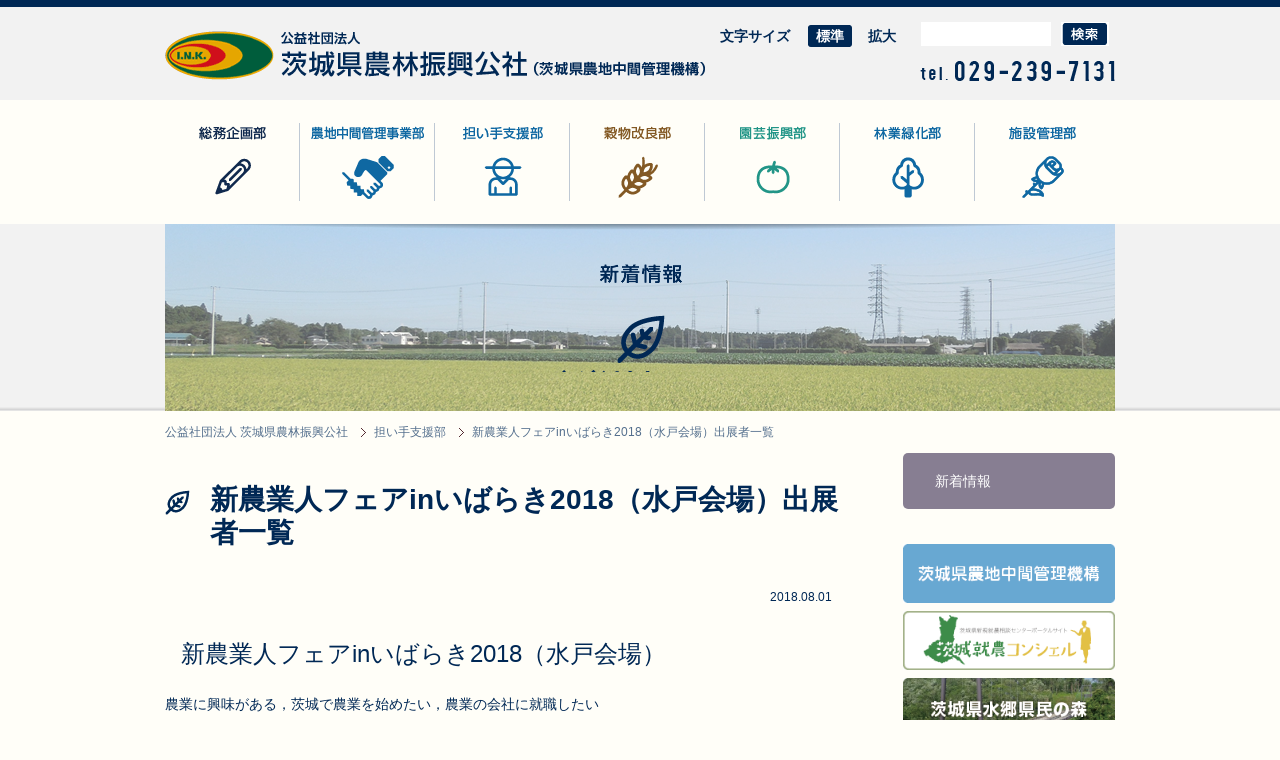

--- FILE ---
content_type: text/html; charset=UTF-8
request_url: https://www.ibanourin.or.jp/2018/08/01/%E6%96%B0%E8%BE%B2%E6%A5%AD%E4%BA%BA%E3%83%95%E3%82%A7%E3%82%A2in%E3%81%84%E3%81%B0%E3%82%89%E3%81%8D2018%EF%BC%88%E6%B0%B4%E6%88%B8%E4%BC%9A%E5%A0%B4%EF%BC%89%E5%87%BA%E5%B1%95%E8%80%85%E4%B8%80/
body_size: 40876
content:
<!DOCTYPE HTML>
<html>
<head>
<meta charset="UTF-8">
<meta name="viewport" content="target-densitydpi=device-dpi, width=1024, maximum-scale=1.0, user-scalable=yes">
<title>新農業人フェアinいばらき2018（水戸会場）出展者一覧 | 　公益社団法人 茨城県農林振興公社</title>
<meta name="keywords" content="公益社団法人茨城県農林振興公社">
<meta name="description" content="茨城県農林振興公社は、農林業の基盤づくりと農家の経営安定を一層進めるためにつくられた公益団体です。">
<!--[if lt IE 9]>
<script src="https://html5shiv.googlecode.com/svn/trunk/html5.js"></script>
<script src="https://css3-mediaqueries-js.googlecode.com/svn/trunk/css3-mediaqueries.js"></script>
<![endif]-->

<link href="https://www.ibanourin.or.jp/cms/wp-content/themes/nourin/css/reset5.css" rel="stylesheet" type="text/css" media="all">
<link href="https://www.ibanourin.or.jp/cms/wp-content/themes/nourin/css/normalize.css" rel="stylesheet" type="text/css" media="all">
<link href="https://www.ibanourin.or.jp/cms/wp-content/themes/nourin/css/common.css" rel="stylesheet" type="text/css" media="all">
<link rel="stylesheet" type="text/css" href="https://www.ibanourin.or.jp/cms/wp-content/themes/nourin/style.css?v=1603" />
<link href="https://www.ibanourin.or.jp/cms/wp-content/themes/nourin/css/print.css" rel="stylesheet" type="text/css" media="print">

<meta name='robots' content='max-image-preview:large' />
<link rel='dns-prefetch' href='//www.ibanourin.or.jp' />
<link rel="alternate" title="oEmbed (JSON)" type="application/json+oembed" href="https://www.ibanourin.or.jp/wp-json/oembed/1.0/embed?url=https%3A%2F%2Fwww.ibanourin.or.jp%2F2018%2F08%2F01%2F%25e6%2596%25b0%25e8%25be%25b2%25e6%25a5%25ad%25e4%25ba%25ba%25e3%2583%2595%25e3%2582%25a7%25e3%2582%25a2in%25e3%2581%2584%25e3%2581%25b0%25e3%2582%2589%25e3%2581%258d2018%25ef%25bc%2588%25e6%25b0%25b4%25e6%2588%25b8%25e4%25bc%259a%25e5%25a0%25b4%25ef%25bc%2589%25e5%2587%25ba%25e5%25b1%2595%25e8%2580%2585%25e4%25b8%2580%2F" />
<link rel="alternate" title="oEmbed (XML)" type="text/xml+oembed" href="https://www.ibanourin.or.jp/wp-json/oembed/1.0/embed?url=https%3A%2F%2Fwww.ibanourin.or.jp%2F2018%2F08%2F01%2F%25e6%2596%25b0%25e8%25be%25b2%25e6%25a5%25ad%25e4%25ba%25ba%25e3%2583%2595%25e3%2582%25a7%25e3%2582%25a2in%25e3%2581%2584%25e3%2581%25b0%25e3%2582%2589%25e3%2581%258d2018%25ef%25bc%2588%25e6%25b0%25b4%25e6%2588%25b8%25e4%25bc%259a%25e5%25a0%25b4%25ef%25bc%2589%25e5%2587%25ba%25e5%25b1%2595%25e8%2580%2585%25e4%25b8%2580%2F&#038;format=xml" />
<style id='wp-img-auto-sizes-contain-inline-css' type='text/css'>
img:is([sizes=auto i],[sizes^="auto," i]){contain-intrinsic-size:3000px 1500px}
/*# sourceURL=wp-img-auto-sizes-contain-inline-css */
</style>
<style id='wp-emoji-styles-inline-css' type='text/css'>

	img.wp-smiley, img.emoji {
		display: inline !important;
		border: none !important;
		box-shadow: none !important;
		height: 1em !important;
		width: 1em !important;
		margin: 0 0.07em !important;
		vertical-align: -0.1em !important;
		background: none !important;
		padding: 0 !important;
	}
/*# sourceURL=wp-emoji-styles-inline-css */
</style>
<style id='wp-block-library-inline-css' type='text/css'>
:root{--wp-block-synced-color:#7a00df;--wp-block-synced-color--rgb:122,0,223;--wp-bound-block-color:var(--wp-block-synced-color);--wp-editor-canvas-background:#ddd;--wp-admin-theme-color:#007cba;--wp-admin-theme-color--rgb:0,124,186;--wp-admin-theme-color-darker-10:#006ba1;--wp-admin-theme-color-darker-10--rgb:0,107,160.5;--wp-admin-theme-color-darker-20:#005a87;--wp-admin-theme-color-darker-20--rgb:0,90,135;--wp-admin-border-width-focus:2px}@media (min-resolution:192dpi){:root{--wp-admin-border-width-focus:1.5px}}.wp-element-button{cursor:pointer}:root .has-very-light-gray-background-color{background-color:#eee}:root .has-very-dark-gray-background-color{background-color:#313131}:root .has-very-light-gray-color{color:#eee}:root .has-very-dark-gray-color{color:#313131}:root .has-vivid-green-cyan-to-vivid-cyan-blue-gradient-background{background:linear-gradient(135deg,#00d084,#0693e3)}:root .has-purple-crush-gradient-background{background:linear-gradient(135deg,#34e2e4,#4721fb 50%,#ab1dfe)}:root .has-hazy-dawn-gradient-background{background:linear-gradient(135deg,#faaca8,#dad0ec)}:root .has-subdued-olive-gradient-background{background:linear-gradient(135deg,#fafae1,#67a671)}:root .has-atomic-cream-gradient-background{background:linear-gradient(135deg,#fdd79a,#004a59)}:root .has-nightshade-gradient-background{background:linear-gradient(135deg,#330968,#31cdcf)}:root .has-midnight-gradient-background{background:linear-gradient(135deg,#020381,#2874fc)}:root{--wp--preset--font-size--normal:16px;--wp--preset--font-size--huge:42px}.has-regular-font-size{font-size:1em}.has-larger-font-size{font-size:2.625em}.has-normal-font-size{font-size:var(--wp--preset--font-size--normal)}.has-huge-font-size{font-size:var(--wp--preset--font-size--huge)}.has-text-align-center{text-align:center}.has-text-align-left{text-align:left}.has-text-align-right{text-align:right}.has-fit-text{white-space:nowrap!important}#end-resizable-editor-section{display:none}.aligncenter{clear:both}.items-justified-left{justify-content:flex-start}.items-justified-center{justify-content:center}.items-justified-right{justify-content:flex-end}.items-justified-space-between{justify-content:space-between}.screen-reader-text{border:0;clip-path:inset(50%);height:1px;margin:-1px;overflow:hidden;padding:0;position:absolute;width:1px;word-wrap:normal!important}.screen-reader-text:focus{background-color:#ddd;clip-path:none;color:#444;display:block;font-size:1em;height:auto;left:5px;line-height:normal;padding:15px 23px 14px;text-decoration:none;top:5px;width:auto;z-index:100000}html :where(.has-border-color){border-style:solid}html :where([style*=border-top-color]){border-top-style:solid}html :where([style*=border-right-color]){border-right-style:solid}html :where([style*=border-bottom-color]){border-bottom-style:solid}html :where([style*=border-left-color]){border-left-style:solid}html :where([style*=border-width]){border-style:solid}html :where([style*=border-top-width]){border-top-style:solid}html :where([style*=border-right-width]){border-right-style:solid}html :where([style*=border-bottom-width]){border-bottom-style:solid}html :where([style*=border-left-width]){border-left-style:solid}html :where(img[class*=wp-image-]){height:auto;max-width:100%}:where(figure){margin:0 0 1em}html :where(.is-position-sticky){--wp-admin--admin-bar--position-offset:var(--wp-admin--admin-bar--height,0px)}@media screen and (max-width:600px){html :where(.is-position-sticky){--wp-admin--admin-bar--position-offset:0px}}

/*# sourceURL=wp-block-library-inline-css */
</style><style id='global-styles-inline-css' type='text/css'>
:root{--wp--preset--aspect-ratio--square: 1;--wp--preset--aspect-ratio--4-3: 4/3;--wp--preset--aspect-ratio--3-4: 3/4;--wp--preset--aspect-ratio--3-2: 3/2;--wp--preset--aspect-ratio--2-3: 2/3;--wp--preset--aspect-ratio--16-9: 16/9;--wp--preset--aspect-ratio--9-16: 9/16;--wp--preset--color--black: #000000;--wp--preset--color--cyan-bluish-gray: #abb8c3;--wp--preset--color--white: #ffffff;--wp--preset--color--pale-pink: #f78da7;--wp--preset--color--vivid-red: #cf2e2e;--wp--preset--color--luminous-vivid-orange: #ff6900;--wp--preset--color--luminous-vivid-amber: #fcb900;--wp--preset--color--light-green-cyan: #7bdcb5;--wp--preset--color--vivid-green-cyan: #00d084;--wp--preset--color--pale-cyan-blue: #8ed1fc;--wp--preset--color--vivid-cyan-blue: #0693e3;--wp--preset--color--vivid-purple: #9b51e0;--wp--preset--gradient--vivid-cyan-blue-to-vivid-purple: linear-gradient(135deg,rgb(6,147,227) 0%,rgb(155,81,224) 100%);--wp--preset--gradient--light-green-cyan-to-vivid-green-cyan: linear-gradient(135deg,rgb(122,220,180) 0%,rgb(0,208,130) 100%);--wp--preset--gradient--luminous-vivid-amber-to-luminous-vivid-orange: linear-gradient(135deg,rgb(252,185,0) 0%,rgb(255,105,0) 100%);--wp--preset--gradient--luminous-vivid-orange-to-vivid-red: linear-gradient(135deg,rgb(255,105,0) 0%,rgb(207,46,46) 100%);--wp--preset--gradient--very-light-gray-to-cyan-bluish-gray: linear-gradient(135deg,rgb(238,238,238) 0%,rgb(169,184,195) 100%);--wp--preset--gradient--cool-to-warm-spectrum: linear-gradient(135deg,rgb(74,234,220) 0%,rgb(151,120,209) 20%,rgb(207,42,186) 40%,rgb(238,44,130) 60%,rgb(251,105,98) 80%,rgb(254,248,76) 100%);--wp--preset--gradient--blush-light-purple: linear-gradient(135deg,rgb(255,206,236) 0%,rgb(152,150,240) 100%);--wp--preset--gradient--blush-bordeaux: linear-gradient(135deg,rgb(254,205,165) 0%,rgb(254,45,45) 50%,rgb(107,0,62) 100%);--wp--preset--gradient--luminous-dusk: linear-gradient(135deg,rgb(255,203,112) 0%,rgb(199,81,192) 50%,rgb(65,88,208) 100%);--wp--preset--gradient--pale-ocean: linear-gradient(135deg,rgb(255,245,203) 0%,rgb(182,227,212) 50%,rgb(51,167,181) 100%);--wp--preset--gradient--electric-grass: linear-gradient(135deg,rgb(202,248,128) 0%,rgb(113,206,126) 100%);--wp--preset--gradient--midnight: linear-gradient(135deg,rgb(2,3,129) 0%,rgb(40,116,252) 100%);--wp--preset--font-size--small: 13px;--wp--preset--font-size--medium: 20px;--wp--preset--font-size--large: 36px;--wp--preset--font-size--x-large: 42px;--wp--preset--spacing--20: 0.44rem;--wp--preset--spacing--30: 0.67rem;--wp--preset--spacing--40: 1rem;--wp--preset--spacing--50: 1.5rem;--wp--preset--spacing--60: 2.25rem;--wp--preset--spacing--70: 3.38rem;--wp--preset--spacing--80: 5.06rem;--wp--preset--shadow--natural: 6px 6px 9px rgba(0, 0, 0, 0.2);--wp--preset--shadow--deep: 12px 12px 50px rgba(0, 0, 0, 0.4);--wp--preset--shadow--sharp: 6px 6px 0px rgba(0, 0, 0, 0.2);--wp--preset--shadow--outlined: 6px 6px 0px -3px rgb(255, 255, 255), 6px 6px rgb(0, 0, 0);--wp--preset--shadow--crisp: 6px 6px 0px rgb(0, 0, 0);}:where(.is-layout-flex){gap: 0.5em;}:where(.is-layout-grid){gap: 0.5em;}body .is-layout-flex{display: flex;}.is-layout-flex{flex-wrap: wrap;align-items: center;}.is-layout-flex > :is(*, div){margin: 0;}body .is-layout-grid{display: grid;}.is-layout-grid > :is(*, div){margin: 0;}:where(.wp-block-columns.is-layout-flex){gap: 2em;}:where(.wp-block-columns.is-layout-grid){gap: 2em;}:where(.wp-block-post-template.is-layout-flex){gap: 1.25em;}:where(.wp-block-post-template.is-layout-grid){gap: 1.25em;}.has-black-color{color: var(--wp--preset--color--black) !important;}.has-cyan-bluish-gray-color{color: var(--wp--preset--color--cyan-bluish-gray) !important;}.has-white-color{color: var(--wp--preset--color--white) !important;}.has-pale-pink-color{color: var(--wp--preset--color--pale-pink) !important;}.has-vivid-red-color{color: var(--wp--preset--color--vivid-red) !important;}.has-luminous-vivid-orange-color{color: var(--wp--preset--color--luminous-vivid-orange) !important;}.has-luminous-vivid-amber-color{color: var(--wp--preset--color--luminous-vivid-amber) !important;}.has-light-green-cyan-color{color: var(--wp--preset--color--light-green-cyan) !important;}.has-vivid-green-cyan-color{color: var(--wp--preset--color--vivid-green-cyan) !important;}.has-pale-cyan-blue-color{color: var(--wp--preset--color--pale-cyan-blue) !important;}.has-vivid-cyan-blue-color{color: var(--wp--preset--color--vivid-cyan-blue) !important;}.has-vivid-purple-color{color: var(--wp--preset--color--vivid-purple) !important;}.has-black-background-color{background-color: var(--wp--preset--color--black) !important;}.has-cyan-bluish-gray-background-color{background-color: var(--wp--preset--color--cyan-bluish-gray) !important;}.has-white-background-color{background-color: var(--wp--preset--color--white) !important;}.has-pale-pink-background-color{background-color: var(--wp--preset--color--pale-pink) !important;}.has-vivid-red-background-color{background-color: var(--wp--preset--color--vivid-red) !important;}.has-luminous-vivid-orange-background-color{background-color: var(--wp--preset--color--luminous-vivid-orange) !important;}.has-luminous-vivid-amber-background-color{background-color: var(--wp--preset--color--luminous-vivid-amber) !important;}.has-light-green-cyan-background-color{background-color: var(--wp--preset--color--light-green-cyan) !important;}.has-vivid-green-cyan-background-color{background-color: var(--wp--preset--color--vivid-green-cyan) !important;}.has-pale-cyan-blue-background-color{background-color: var(--wp--preset--color--pale-cyan-blue) !important;}.has-vivid-cyan-blue-background-color{background-color: var(--wp--preset--color--vivid-cyan-blue) !important;}.has-vivid-purple-background-color{background-color: var(--wp--preset--color--vivid-purple) !important;}.has-black-border-color{border-color: var(--wp--preset--color--black) !important;}.has-cyan-bluish-gray-border-color{border-color: var(--wp--preset--color--cyan-bluish-gray) !important;}.has-white-border-color{border-color: var(--wp--preset--color--white) !important;}.has-pale-pink-border-color{border-color: var(--wp--preset--color--pale-pink) !important;}.has-vivid-red-border-color{border-color: var(--wp--preset--color--vivid-red) !important;}.has-luminous-vivid-orange-border-color{border-color: var(--wp--preset--color--luminous-vivid-orange) !important;}.has-luminous-vivid-amber-border-color{border-color: var(--wp--preset--color--luminous-vivid-amber) !important;}.has-light-green-cyan-border-color{border-color: var(--wp--preset--color--light-green-cyan) !important;}.has-vivid-green-cyan-border-color{border-color: var(--wp--preset--color--vivid-green-cyan) !important;}.has-pale-cyan-blue-border-color{border-color: var(--wp--preset--color--pale-cyan-blue) !important;}.has-vivid-cyan-blue-border-color{border-color: var(--wp--preset--color--vivid-cyan-blue) !important;}.has-vivid-purple-border-color{border-color: var(--wp--preset--color--vivid-purple) !important;}.has-vivid-cyan-blue-to-vivid-purple-gradient-background{background: var(--wp--preset--gradient--vivid-cyan-blue-to-vivid-purple) !important;}.has-light-green-cyan-to-vivid-green-cyan-gradient-background{background: var(--wp--preset--gradient--light-green-cyan-to-vivid-green-cyan) !important;}.has-luminous-vivid-amber-to-luminous-vivid-orange-gradient-background{background: var(--wp--preset--gradient--luminous-vivid-amber-to-luminous-vivid-orange) !important;}.has-luminous-vivid-orange-to-vivid-red-gradient-background{background: var(--wp--preset--gradient--luminous-vivid-orange-to-vivid-red) !important;}.has-very-light-gray-to-cyan-bluish-gray-gradient-background{background: var(--wp--preset--gradient--very-light-gray-to-cyan-bluish-gray) !important;}.has-cool-to-warm-spectrum-gradient-background{background: var(--wp--preset--gradient--cool-to-warm-spectrum) !important;}.has-blush-light-purple-gradient-background{background: var(--wp--preset--gradient--blush-light-purple) !important;}.has-blush-bordeaux-gradient-background{background: var(--wp--preset--gradient--blush-bordeaux) !important;}.has-luminous-dusk-gradient-background{background: var(--wp--preset--gradient--luminous-dusk) !important;}.has-pale-ocean-gradient-background{background: var(--wp--preset--gradient--pale-ocean) !important;}.has-electric-grass-gradient-background{background: var(--wp--preset--gradient--electric-grass) !important;}.has-midnight-gradient-background{background: var(--wp--preset--gradient--midnight) !important;}.has-small-font-size{font-size: var(--wp--preset--font-size--small) !important;}.has-medium-font-size{font-size: var(--wp--preset--font-size--medium) !important;}.has-large-font-size{font-size: var(--wp--preset--font-size--large) !important;}.has-x-large-font-size{font-size: var(--wp--preset--font-size--x-large) !important;}
/*# sourceURL=global-styles-inline-css */
</style>

<style id='classic-theme-styles-inline-css' type='text/css'>
/*! This file is auto-generated */
.wp-block-button__link{color:#fff;background-color:#32373c;border-radius:9999px;box-shadow:none;text-decoration:none;padding:calc(.667em + 2px) calc(1.333em + 2px);font-size:1.125em}.wp-block-file__button{background:#32373c;color:#fff;text-decoration:none}
/*# sourceURL=/wp-includes/css/classic-themes.min.css */
</style>
<link rel='stylesheet' id='contact-form-7-css' href='https://www.ibanourin.or.jp/cms/wp-content/plugins/contact-form-7/includes/css/styles.css?ver=6.1.4' type='text/css' media='all' />
<link rel='stylesheet' id='fancybox-css' href='https://www.ibanourin.or.jp/cms/wp-content/plugins/easy-fancybox/fancybox/1.5.4/jquery.fancybox.min.css?ver=6.9' type='text/css' media='screen' />
<style id='fancybox-inline-css' type='text/css'>
#fancybox-content{border-color:#ffffff;}#fancybox-title,#fancybox-title-float-main{color:#fff}
/*# sourceURL=fancybox-inline-css */
</style>
<link rel='stylesheet' id='wp-pagenavi-css' href='https://www.ibanourin.or.jp/cms/wp-content/plugins/wp-pagenavi/pagenavi-css.css?ver=2.70' type='text/css' media='all' />
<script type="text/javascript" src="https://www.ibanourin.or.jp/cms/wp-includes/js/jquery/jquery.min.js?ver=3.7.1" id="jquery-core-js"></script>
<script type="text/javascript" src="https://www.ibanourin.or.jp/cms/wp-includes/js/jquery/jquery-migrate.min.js?ver=3.4.1" id="jquery-migrate-js"></script>
<link rel="https://api.w.org/" href="https://www.ibanourin.or.jp/wp-json/" /><link rel="alternate" title="JSON" type="application/json" href="https://www.ibanourin.or.jp/wp-json/wp/v2/posts/4604" /><link rel="canonical" href="https://www.ibanourin.or.jp/2018/08/01/%e6%96%b0%e8%be%b2%e6%a5%ad%e4%ba%ba%e3%83%95%e3%82%a7%e3%82%a2in%e3%81%84%e3%81%b0%e3%82%89%e3%81%8d2018%ef%bc%88%e6%b0%b4%e6%88%b8%e4%bc%9a%e5%a0%b4%ef%bc%89%e5%87%ba%e5%b1%95%e8%80%85%e4%b8%80/" />
<link rel='shortlink' href='https://www.ibanourin.or.jp/?p=4604' />
<!-- Global site tag (gtag.js) - Google Analytics -->
<script async src="https://www.googletagmanager.com/gtag/js?id=G-M8GH9HFJ01"></script>
<script>
  window.dataLayer = window.dataLayer || [];
  function gtag(){dataLayer.push(arguments);}
  gtag('js', new Date());

  gtag('config', 'G-M8GH9HFJ01');
  gtag('config', 'UA-76789937-1');
</script><meta name="google-site-verification" content="TD8G-wE269ejaUIqYRDOzTBrVszlAye-5EkSYyTaIt8" />

<script type="text/javascript" src="https://www.ibanourin.or.jp/cms/wp-content/themes/nourin/js/scrolltopcontrol.js"></script>
<script type="text/javascript" src="https://www.ibanourin.or.jp/cms/wp-content/themes/nourin/js/jquery.textresizer.js"></script>
<script type="text/javascript" src="https://www.ibanourin.or.jp/cms/wp-content/themes/nourin/js/textresizer_ini.js"></script>
<script type="text/javascript" src="https://www.ibanourin.or.jp/cms/wp-content/themes/nourin/js/jquery.cookie.js"></script>


</head>

<body id="backg-body" class="post">
<div id="container">
<header>
<div id="header">
   	  <div id="header-inner">
        	<div id="head-logo"><a href="https://www.ibanourin.or.jp">公益社団法人 茨城県農林振興公社</a></div>
        	<div id="head-tools">
             <div id="head-tools-up">
                    <div id="mojisize">
                          <ul class="textresizer">
                            <li class="mojititle">文字サイズ</li>
                            <li class="medium"><a href="#" class="normal">標準</a></li>
                            <li class="large"><a href="#" class="large">拡大</a></li>
                          </ul>
                    </div>
                    <div id="search_box">
                        <div id="cse-search-form" style="width: 194px;"><form method="get" action="https://www.ibanourin.or.jp/" class="search-form" style="width:194px; padding:0px;">
<input type="text" name="s" id="s" value="" /><input type="image" src="https://www.ibanourin.or.jp/cms/wp-content/themes/nourin/images/btn_serch.gif"  alt="検索ボタン" style="width:48px; margin:0px; padding:0px;" />
</form></div>
                    </div>
                </div><!-- end #head-tools-up -->
              <div id="head-tools-bottom">
                  <div id="contact_tel"><img src="https://www.ibanourin.or.jp/cms/wp-content/themes/nourin/images/header_tel.png" alt="TEL:0299-83-3015" width="195" height="20"></div>
				</div><!-- end #head-tools-bottom -->
    		</div><!-- end #head-tools -->

      </div><!-- end #header-top-inner -->
    </div><!-- end #header-->
<div id="gnavi_wrapper">
    <div id="gnavi">
      <nav>
        <ul>
  <li class="gnavi001"><a href="https://www.ibanourin.or.jp/soumu/">総務企画部</a></li>
  <li class="gnavi002"><a href="https://www.ibanourin.or.jp/kanri/">農地中間管理事業部</a></li>
  <li class="gnavi003"><a href="https://www.ibanourin.or.jp/ninaite/">担い手支援部</a></li>
  <li class="gnavi004"><a href="https://www.ibanourin.or.jp/kokumotsu/">穀物改良部</a></li>
  <li class="gnavi005"><a href="https://www.ibanourin.or.jp/engei/">園芸振興部</a></li>
  <li class="gnavi006"><a href="https://www.ibanourin.or.jp/shinrin/">林業緑化部</a></li>
  <li class="gnavi007"><a href="https://www.ibanourin.or.jp/shisetsu/">施設管理部</a></li>
        </ul>
      </nav>
      <div id="gnavi_bottom"><img src="https://www.ibanourin.or.jp/cms/wp-content/themes/nourin/images/header_back_bottom02.png" width="1200" height="7"></div>
    </div><!-- end #gnavi -->
</div><!-- end #gnavi_wrapper -->
</header>

<div id="page_header">
<div id="page_header_bgcolor">  
    <h1 id="title-img">新着情報</h1>
</div>
</div>
<div id="contents-wrapper">

<div id="contents-container">
<div id="breadcrumbs"><span property="itemListElement" typeof="ListItem"><a property="item" typeof="WebPage" title="公益社団法人 茨城県農林振興公社へ移動" href="https://www.ibanourin.or.jp" class="home"><span property="name">公益社団法人 茨城県農林振興公社</span></a><meta property="position" content="1"></span><span property="itemListElement" typeof="ListItem"><a property="item" typeof="WebPage" title="担い手支援部のカテゴリーアーカイブへ移動" href="https://www.ibanourin.or.jp/category/ninaite/" class="taxonomy category"><span property="name">担い手支援部</span></a><meta property="position" content="2"></span><span property="itemListElement" typeof="ListItem"><span property="name">新農業人フェアinいばらき2018（水戸会場）出展者一覧</span><meta property="position" content="3"></span></div>
    <div id="main-contents-container">
  
        <article>
            <div id="main-contents">
            <header>
                <h2 class="pagetitle">新農業人フェアinいばらき2018（水戸会場）出展者一覧</h2>
                <p class="date">2018.08.01</p>
            </header>
		<p><span style="font-size: 18pt;">新農業人フェアinいばらき2018（水戸会場）</span></p>
<div>農業に興味がある，茨城で農業を始めたい，農業の会社に就職したい</div>
<div>様々なご相談にお答えします！</div>
<div>日時：平成３０年８月４日（土）</div>
<div>　　　〇セミナー　１２：００～１３：００（要予約）</div>
<div>　　　〇相談会　　１３：００～１６：００</div>
<div>会場：水戸駅ビルエクセル６階　エクセルホール</div>
<div>　　　（茨城県水戸市宮町１－１－１）</div>
<div>&nbsp;</div>
<div>就農相談会出展者一覧→<a href="https://www.ibanourin.or.jp/cms/wp-content/uploads/2018/07/7c384b2f3c44e54eb94f72c019c0ff21-1.pdf">こちらから</a></div>
<div>出展者情報集→<a href="https://www.ibanourin.or.jp/cms/wp-content/uploads/2018/07/e77a69f682c557b5c7e63429d7cdee86.pdf">こちらから</a></div>

        </div><!-- end #main-contents -->
        </article>
        
                <div id="menu_box">
        <span class="fleft">« <a href="https://www.ibanourin.or.jp/2018/07/31/%e3%80%8c%e9%9b%87%e7%94%a8%e5%b0%b1%e8%be%b2%e3%83%9e%e3%83%83%e3%83%81%e3%83%b3%e3%82%b0%e4%bc%9ain%e7%9c%8c%e8%a5%bf%e3%80%8d%e3%82%92%e9%96%8b%e5%82%ac%e3%81%97%e3%81%be%ef%bd%9e%e3%81%99%ef%bc%81/" rel="prev">前の記事へ</a></span>
        <span class="fright"><a href="https://www.ibanourin.or.jp/2018/08/06/9-22%e5%9c%9f%ef%bc%89%e8%be%b2%e6%a5%ad%e8%a6%8b%e5%ad%a6%ef%bc%86%e5%b0%b1%e8%be%b2%e7%9b%b8%e8%ab%87%e4%bc%9ain%e7%9c%8c%e5%a4%ae%ef%bc%88%e7%9c%8c%e5%a4%ae%ef%bc%89/" rel="next">次の記事へ</a> »</span>
		</div>
    </div><!-- end #main-contents-container -->

<div id="sidebar">		
		<div id="news_sidebar">
        <nav>
		<ul>
                
<li class="title"><a href="https://www.ibanourin.or.jp/category/ninaite/">新着情報</a></li>
        </ul>
        </nav>     
        </div>        
            <ul id="banners">
		<li><div style="display:none;">茨城県農地中間管理機構</div><a href="https://www.ibanourin.or.jp/kanri/about/" target="_self" class="widget_sp_image-image-link" title="茨城県農地中間管理機構"><img width="266" height="74" alt="茨城県農地中間管理機構" class="attachment-full" style="max-width: 100%;" srcset="https://www.ibanourin.or.jp/cms/wp-content/uploads/2016/03/banner01.png 266w, https://www.ibanourin.or.jp/cms/wp-content/uploads/2016/03/banner01-200x56.png 200w" sizes="(max-width: 266px) 100vw, 266px" src="https://www.ibanourin.or.jp/cms/wp-content/uploads/2016/03/banner01.png" /></a></li><li><div style="display:none;">茨城県新規就農相談センターポータルサイト　茨城就農コンシェル</div><a href="https://www.ibanourin.or.jp/concier/" target="_blank" class="widget_sp_image-image-link" title="茨城県新規就農相談センターポータルサイト　茨城就農コンシェル"><img width="266" height="74" alt="茨城県新規就農相談センターポータルサイト　茨城就農コンシェル" class="attachment-full" style="max-width: 100%;" srcset="https://www.ibanourin.or.jp/cms/wp-content/uploads/2017/03/banner_concier.png 266w, https://www.ibanourin.or.jp/cms/wp-content/uploads/2017/03/banner_concier-200x56.png 200w" sizes="(max-width: 266px) 100vw, 266px" src="https://www.ibanourin.or.jp/cms/wp-content/uploads/2017/03/banner_concier.png" /></a></li><li><div style="display:none;">茨城県水郷県民の森</div><a href="http://www.ibaraki-suigou.jp/" target="_blank" class="widget_sp_image-image-link" title="茨城県水郷県民の森"><img width="266" height="74" alt="茨城県水郷県民の森" class="attachment-full" style="max-width: 100%;" srcset="https://www.ibanourin.or.jp/cms/wp-content/uploads/2016/03/banner06.png 266w, https://www.ibanourin.or.jp/cms/wp-content/uploads/2016/03/banner06-200x56.png 200w" sizes="(max-width: 266px) 100vw, 266px" src="https://www.ibanourin.or.jp/cms/wp-content/uploads/2016/03/banner06.png" /></a></li>    </ul>   
</div><!-- end #sidebar -->

</div><!-- end contents-container -->
</div><!-- end #contents-wrapper -->
<footer id="footer">
<div id="footer-backg">
<div id="footer-container">
	<nav id="footer_nav">
<div class="ft-col01">
	<div class="inner_ft_box">
	<h5><a href="https://www.ibanourin.or.jp/soumu/">総務企画部</a></h5>
		<ul><li><a href="https://www.ibanourin.or.jp/soumu/about/">概要、組織体制、沿革、情報公開</a></li>
			<li><a href="https://www.ibanourin.or.jp/link/">リンク集</a></li>
			<li class="last"><a href="https://www.ibanourin.or.jp/soumu/access/">アクセス、お問い合わせ</a></li>
		</ul>
	</div><!--end div.inner_ft_box-->
    <div class="inner_ft_box">
	<h5><a href="https://www.ibanourin.or.jp/engei/">園芸振興部</a></h5>
		<ul><li><a href="https://www.ibanourin.or.jp/engei/gaiyou/">事業概要</a></li>
			<li><a href="https://www.ibanourin.or.jp/engei/kyougikai/">品目別振興対策協議会のご紹介</a></li>
		</ul>
    </div><!--end div.inner_ft_box-->
</div><!--end div.ft-col01-->

<div class="ft-col02">
<div class="inner_ft_box">
	<h5><a href="https://www.ibanourin.or.jp/kanri/">農地中間管理事業部</a></h5>
		<ul><li><a href="https://www.ibanourin.or.jp/kanri/about/">事業の仕組み</a></li>
        	<li><a href="https://www.ibanourin.or.jp/kanri/kashitai_karitai/">農地を貸したい、借りたい</a></li>
        	<li><a href="https://www.ibanourin.or.jp/kanri/uritai_kaitai/">農地を売りたい、買いたい</a></li>
			<li class="last"><a href="https://www.ibanourin.or.jp/kanri/contact_info/">各地域連絡先一覧</a></li>
		</ul>
</div><!--end div.inner_ft_box-->
<div class="inner_ft_box">
	<h5><a href="https://www.ibanourin.or.jp/shinrin/">林業緑化部</a></h5>
		<ul><li><a href="https://www.ibanourin.or.jp/shinrin/seibi/">森林整備支援・森林資源の調査</a></li>
			<li><a href="https://www.ibanourin.or.jp/shinrin/seibi/keikaku/">森林の利活用計画</a></li>
            <li><a href="https://www.ibanourin.or.jp/shinrin/seibi/rindou/">林道等の測量・設計</a></li>
			<li class="last"><a href="https://www.ibanourin.or.jp/shinrin/seibi/tyousa/">林地崩壊箇所の調査・測量・設計</a></li>
		</ul>
</div><!--end div.inner_ft_box-->
</div><!--end div.ft-col02-->

<div class="ft-col03">
<div class="inner_ft_box">
	<h5><a href="https://www.ibanourin.or.jp/ninaite/">担い手支援部</a></h5>
		<ul>
            <li><a href="https://www.ibanourin.or.jp/concier/" target="_blank">茨城県新規就農ポータルサイト<br>
              （茨城就農コンシェル）</a></li>
            <li><a href="https://www.ibanourin.or.jp/ninaite/kassei/">地域農業の活性化支援</a></li>
            <li><a href="https://www.ibanourin.or.jp/ninaite/rokuji/">6次産業化を進めたい！</a></li>
            <li class="last"><a href="https://www.ibanourin.or.jp/shisetsu/zousei/">農地造成、畜産振興</a></li>
		</ul>
</div><!--end div.inner_ft_box-->
<div class="inner_ft_box">
	<h5><a href="https://www.ibanourin.or.jp/shisetsu/">施設管理部</a></h5>
		<ul>
			
		</ul>
</div><!--end div.inner_ft_box-->
</div><!--end div.ft-col03-->

<div class="ft-col04">
<div class="inner_ft_box">
	<h5><a href="https://www.ibanourin.or.jp/kokumotsu/">穀物改良部</a></h5>
		<ul><!-- <li><a href="https://www.ibanourin.or.jp/kokumotsu/outline">事業概要</a></li> -->
        	<li><a href="https://www.ibanourin.or.jp/kokumotsu/syushi/">種子の生産</a></li>
			<li><a href="https://www.ibanourin.or.jp/kokumotsu/gensyu/">原種の生産</a></li>
			<li class="last"><a href="https://www.ibanourin.or.jp/kokumotsu/media/">生産振興と消費宣伝</a></li>
		</ul>
</div><!--end div.inner_ft_box-->       
</div><!--end div.ft-col04-->     </nav>   
            <div id="footer-bottom">
            <div id="footer-submenu"><p><a href="https://www.ibanourin.or.jp/soumu/access#contact/">お問い合わせ</a><a href="https://www.ibanourin.or.jp/soumu/access/">アクセス</a><a href="https://www.ibanourin.or.jp/link/">リンク</a><a href="https://www.ibanourin.or.jp/privacy/">プライバシーポリシー</a><a href="https://www.ibanourin.or.jp/sitemap/">サイトマップ</a></p></div>
            <div id="footer-address">
    <p><strong>公益社団法人 茨城県農林振興公社（茨城県農地中間管理機構）</strong><br>
〒311-4203 茨城県水戸市上国井町3118番地1　TEL：029-239-7131　FAX：029-239-7097</p></div>


</div><!--end #footer-bottom-->

    </div><!--end #footer-container-->
    
<!--end #footer-backg-->
<div id="footer-copyright"><p>Copyright (C) 2016 公益社団法人 茨城県農林振興公社. </p></div>
   </div>    
  </footer>

</div><!-- end #container -->

    
<script type="speculationrules">
{"prefetch":[{"source":"document","where":{"and":[{"href_matches":"/*"},{"not":{"href_matches":["/cms/wp-*.php","/cms/wp-admin/*","/cms/wp-content/uploads/*","/cms/wp-content/*","/cms/wp-content/plugins/*","/cms/wp-content/themes/nourin/*","/*\\?(.+)"]}},{"not":{"selector_matches":"a[rel~=\"nofollow\"]"}},{"not":{"selector_matches":".no-prefetch, .no-prefetch a"}}]},"eagerness":"conservative"}]}
</script>
<script type="text/javascript" src="https://www.ibanourin.or.jp/cms/wp-includes/js/dist/hooks.min.js?ver=dd5603f07f9220ed27f1" id="wp-hooks-js"></script>
<script type="text/javascript" src="https://www.ibanourin.or.jp/cms/wp-includes/js/dist/i18n.min.js?ver=c26c3dc7bed366793375" id="wp-i18n-js"></script>
<script type="text/javascript" id="wp-i18n-js-after">
/* <![CDATA[ */
wp.i18n.setLocaleData( { 'text direction\u0004ltr': [ 'ltr' ] } );
//# sourceURL=wp-i18n-js-after
/* ]]> */
</script>
<script type="text/javascript" src="https://www.ibanourin.or.jp/cms/wp-content/plugins/contact-form-7/includes/swv/js/index.js?ver=6.1.4" id="swv-js"></script>
<script type="text/javascript" id="contact-form-7-js-translations">
/* <![CDATA[ */
( function( domain, translations ) {
	var localeData = translations.locale_data[ domain ] || translations.locale_data.messages;
	localeData[""].domain = domain;
	wp.i18n.setLocaleData( localeData, domain );
} )( "contact-form-7", {"translation-revision-date":"2025-11-30 08:12:23+0000","generator":"GlotPress\/4.0.3","domain":"messages","locale_data":{"messages":{"":{"domain":"messages","plural-forms":"nplurals=1; plural=0;","lang":"ja_JP"},"This contact form is placed in the wrong place.":["\u3053\u306e\u30b3\u30f3\u30bf\u30af\u30c8\u30d5\u30a9\u30fc\u30e0\u306f\u9593\u9055\u3063\u305f\u4f4d\u7f6e\u306b\u7f6e\u304b\u308c\u3066\u3044\u307e\u3059\u3002"],"Error:":["\u30a8\u30e9\u30fc:"]}},"comment":{"reference":"includes\/js\/index.js"}} );
//# sourceURL=contact-form-7-js-translations
/* ]]> */
</script>
<script type="text/javascript" id="contact-form-7-js-before">
/* <![CDATA[ */
var wpcf7 = {
    "api": {
        "root": "https:\/\/www.ibanourin.or.jp\/wp-json\/",
        "namespace": "contact-form-7\/v1"
    }
};
//# sourceURL=contact-form-7-js-before
/* ]]> */
</script>
<script type="text/javascript" src="https://www.ibanourin.or.jp/cms/wp-content/plugins/contact-form-7/includes/js/index.js?ver=6.1.4" id="contact-form-7-js"></script>
<script type="text/javascript" src="https://www.ibanourin.or.jp/cms/wp-content/plugins/easy-fancybox/vendor/purify.min.js?ver=6.9" id="fancybox-purify-js"></script>
<script type="text/javascript" id="jquery-fancybox-js-extra">
/* <![CDATA[ */
var efb_i18n = {"close":"Close","next":"Next","prev":"Previous","startSlideshow":"Start slideshow","toggleSize":"Toggle size"};
//# sourceURL=jquery-fancybox-js-extra
/* ]]> */
</script>
<script type="text/javascript" src="https://www.ibanourin.or.jp/cms/wp-content/plugins/easy-fancybox/fancybox/1.5.4/jquery.fancybox.min.js?ver=6.9" id="jquery-fancybox-js"></script>
<script type="text/javascript" id="jquery-fancybox-js-after">
/* <![CDATA[ */
var fb_timeout, fb_opts={'autoScale':true,'showCloseButton':true,'width':560,'height':340,'margin':20,'pixelRatio':'false','padding':10,'centerOnScroll':false,'enableEscapeButton':true,'speedIn':300,'speedOut':300,'overlayShow':true,'hideOnOverlayClick':true,'overlayColor':'#000','overlayOpacity':0.6,'minViewportWidth':320,'minVpHeight':320,'disableCoreLightbox':'true','enableBlockControls':'true','fancybox_openBlockControls':'true' };
if(typeof easy_fancybox_handler==='undefined'){
var easy_fancybox_handler=function(){
jQuery([".nolightbox","a.wp-block-file__button","a.pin-it-button","a[href*='pinterest.com\/pin\/create']","a[href*='facebook.com\/share']","a[href*='twitter.com\/share']"].join(',')).addClass('nofancybox');
jQuery('a.fancybox-close').on('click',function(e){e.preventDefault();jQuery.fancybox.close()});
/* IMG */
var fb_IMG_select=jQuery('a[href*=".jpg" i]:not(.nofancybox,li.nofancybox>a,figure.nofancybox>a),area[href*=".jpg" i]:not(.nofancybox),a[href*=".png" i]:not(.nofancybox,li.nofancybox>a,figure.nofancybox>a),area[href*=".png" i]:not(.nofancybox),a[href*=".webp" i]:not(.nofancybox,li.nofancybox>a,figure.nofancybox>a),area[href*=".webp" i]:not(.nofancybox),a[href*=".jpeg" i]:not(.nofancybox,li.nofancybox>a,figure.nofancybox>a),area[href*=".jpeg" i]:not(.nofancybox)');
fb_IMG_select.addClass('fancybox image');
var fb_IMG_sections=jQuery('.gallery,.wp-block-gallery,.tiled-gallery,.wp-block-jetpack-tiled-gallery,.ngg-galleryoverview,.ngg-imagebrowser,.nextgen_pro_blog_gallery,.nextgen_pro_film,.nextgen_pro_horizontal_filmstrip,.ngg-pro-masonry-wrapper,.ngg-pro-mosaic-container,.nextgen_pro_sidescroll,.nextgen_pro_slideshow,.nextgen_pro_thumbnail_grid,.tiled-gallery');
fb_IMG_sections.each(function(){jQuery(this).find(fb_IMG_select).attr('rel','gallery-'+fb_IMG_sections.index(this));});
jQuery('a.fancybox,area.fancybox,.fancybox>a').each(function(){jQuery(this).fancybox(jQuery.extend(true,{},fb_opts,{'transition':'elastic','transitionIn':'elastic','transitionOut':'elastic','opacity':false,'hideOnContentClick':false,'titleShow':true,'titlePosition':'over','titleFromAlt':true,'showNavArrows':true,'enableKeyboardNav':true,'cyclic':false,'mouseWheel':'true','changeSpeed':250,'changeFade':300}))});
};};
jQuery(easy_fancybox_handler);jQuery(document).on('post-load',easy_fancybox_handler);

//# sourceURL=jquery-fancybox-js-after
/* ]]> */
</script>
<script type="text/javascript" src="https://www.ibanourin.or.jp/cms/wp-content/plugins/easy-fancybox/vendor/jquery.easing.min.js?ver=1.4.1" id="jquery-easing-js"></script>
<script type="text/javascript" src="https://www.ibanourin.or.jp/cms/wp-content/plugins/easy-fancybox/vendor/jquery.mousewheel.min.js?ver=3.1.13" id="jquery-mousewheel-js"></script>
<script id="wp-emoji-settings" type="application/json">
{"baseUrl":"https://s.w.org/images/core/emoji/17.0.2/72x72/","ext":".png","svgUrl":"https://s.w.org/images/core/emoji/17.0.2/svg/","svgExt":".svg","source":{"concatemoji":"https://www.ibanourin.or.jp/cms/wp-includes/js/wp-emoji-release.min.js?ver=6.9"}}
</script>
<script type="module">
/* <![CDATA[ */
/*! This file is auto-generated */
const a=JSON.parse(document.getElementById("wp-emoji-settings").textContent),o=(window._wpemojiSettings=a,"wpEmojiSettingsSupports"),s=["flag","emoji"];function i(e){try{var t={supportTests:e,timestamp:(new Date).valueOf()};sessionStorage.setItem(o,JSON.stringify(t))}catch(e){}}function c(e,t,n){e.clearRect(0,0,e.canvas.width,e.canvas.height),e.fillText(t,0,0);t=new Uint32Array(e.getImageData(0,0,e.canvas.width,e.canvas.height).data);e.clearRect(0,0,e.canvas.width,e.canvas.height),e.fillText(n,0,0);const a=new Uint32Array(e.getImageData(0,0,e.canvas.width,e.canvas.height).data);return t.every((e,t)=>e===a[t])}function p(e,t){e.clearRect(0,0,e.canvas.width,e.canvas.height),e.fillText(t,0,0);var n=e.getImageData(16,16,1,1);for(let e=0;e<n.data.length;e++)if(0!==n.data[e])return!1;return!0}function u(e,t,n,a){switch(t){case"flag":return n(e,"\ud83c\udff3\ufe0f\u200d\u26a7\ufe0f","\ud83c\udff3\ufe0f\u200b\u26a7\ufe0f")?!1:!n(e,"\ud83c\udde8\ud83c\uddf6","\ud83c\udde8\u200b\ud83c\uddf6")&&!n(e,"\ud83c\udff4\udb40\udc67\udb40\udc62\udb40\udc65\udb40\udc6e\udb40\udc67\udb40\udc7f","\ud83c\udff4\u200b\udb40\udc67\u200b\udb40\udc62\u200b\udb40\udc65\u200b\udb40\udc6e\u200b\udb40\udc67\u200b\udb40\udc7f");case"emoji":return!a(e,"\ud83e\u1fac8")}return!1}function f(e,t,n,a){let r;const o=(r="undefined"!=typeof WorkerGlobalScope&&self instanceof WorkerGlobalScope?new OffscreenCanvas(300,150):document.createElement("canvas")).getContext("2d",{willReadFrequently:!0}),s=(o.textBaseline="top",o.font="600 32px Arial",{});return e.forEach(e=>{s[e]=t(o,e,n,a)}),s}function r(e){var t=document.createElement("script");t.src=e,t.defer=!0,document.head.appendChild(t)}a.supports={everything:!0,everythingExceptFlag:!0},new Promise(t=>{let n=function(){try{var e=JSON.parse(sessionStorage.getItem(o));if("object"==typeof e&&"number"==typeof e.timestamp&&(new Date).valueOf()<e.timestamp+604800&&"object"==typeof e.supportTests)return e.supportTests}catch(e){}return null}();if(!n){if("undefined"!=typeof Worker&&"undefined"!=typeof OffscreenCanvas&&"undefined"!=typeof URL&&URL.createObjectURL&&"undefined"!=typeof Blob)try{var e="postMessage("+f.toString()+"("+[JSON.stringify(s),u.toString(),c.toString(),p.toString()].join(",")+"));",a=new Blob([e],{type:"text/javascript"});const r=new Worker(URL.createObjectURL(a),{name:"wpTestEmojiSupports"});return void(r.onmessage=e=>{i(n=e.data),r.terminate(),t(n)})}catch(e){}i(n=f(s,u,c,p))}t(n)}).then(e=>{for(const n in e)a.supports[n]=e[n],a.supports.everything=a.supports.everything&&a.supports[n],"flag"!==n&&(a.supports.everythingExceptFlag=a.supports.everythingExceptFlag&&a.supports[n]);var t;a.supports.everythingExceptFlag=a.supports.everythingExceptFlag&&!a.supports.flag,a.supports.everything||((t=a.source||{}).concatemoji?r(t.concatemoji):t.wpemoji&&t.twemoji&&(r(t.twemoji),r(t.wpemoji)))});
//# sourceURL=https://www.ibanourin.or.jp/cms/wp-includes/js/wp-emoji-loader.min.js
/* ]]> */
</script>

</body>
</html>

--- FILE ---
content_type: text/css
request_url: https://www.ibanourin.or.jp/cms/wp-content/themes/nourin/css/common.css
body_size: 6611
content:
/* CSS crunched with Crunch - http://crunchapp.net/ */
@charset "utf-8";
body{font-family: "ヒラギノ角ゴ Pro W3", "Hiragino Kaku Gothic Pro","メイリオ", Meiryo, "游ゴシック", YuGothic,Osaka, "ＭＳ Ｐゴシック", "MS PGothic", sans-serif;;margin:0px;padding:0px;font-size:16px;font-size:100%;word-break: normal;word-wrap: break-word;}
*, *:before, *:after {
    -webkit-box-sizing: border-box;
       -moz-box-sizing: border-box;
         -o-box-sizing: border-box;
        -ms-box-sizing: border-box;
            box-sizing: border-box;
}
body{font-size:88%;line-height:1.75;color:#002855;}
.font-size-small{font-size:small;line-height:1.2;}
.font-size-xsmall{font-size:x-small;line-height:1.2;}
.font-size-xxsmall{font-size:xx-small;line-height:1.2;}
.font-size-large{font-size:large;}
.font-size-xlarge{font-size:x-large;}
.font-size-xxlarge{font-size:xx-large;}
.font-size-s{font-size:82%;line-height:1.2;}
.font-size-ss{font-size:69%;line-height:1.2;}
.font-size-l{font-size:115%;}
.font-size-ll{font-size:130%;}
.line-height-s{line-height:1.2;}
.line-height-m{line-height:1.4;}
.line-height-l{line-height:1.8;}
.left{text-align:left !important;}
.center{text-align:center !important;}
.right{text-align:right !important;}
.indent-left1em{text-indent:1em;}
.indent-left2em{text-indent:2em;}
.indent-left3em{text-indent:3em;}
.margin-left1em{margin-left:1em;}
.margin-left2em{margin-left:2em;}
.margin-left3em{margin-left:3em;}
.margin-left4em{margin-left:4em;}
.margin-left5em{margin-left:5em;}
.margin-top1px{margin-top:1px;}
.margin-top2px{margin-top:2px;}
.margin-top4px{margin-top:4px;}
.margin-top8px{margin-top:8px;}
.margin-top16px{margin-top:16px;}
.margin-top32px{margin-top:32px;}
.margin-top48px{margin-top:48px;}
.w100{width:100%;}
.w90{width:90%;}
.w80{width:80%;}
.w75{width:75%;}
.w65{width:65%;}
.w60{width:60%;}
.w50{width:50%;}
.w49{width:49%;}
.w40{width:40%;}
.w33{width:33%;}
.w30{width:30%;}
.w25{width:25%;}
.w10{width:10%;}
.list-style{text-indent:-1em;margin-left:1em;}
.list-style02{text-indent:-2.5em;margin-left:2.5em;}
.nowrap{white-space:nowrap;}
ul,ol{margin:0;padding:0 0 0 20px;}
sub,
sup {
    font-size: 75%;
    line-height: 0;
    position: relative;
    vertical-align: baseline;
}
sup {
    top: -0.5em;
}
sub {
    bottom: -0.25em;
}
img{vertical-align:bottom;}
.clearfix-ofh{overflow:hidden;}
.float-clear{clear:both;}

.img_wrapping{
	overflow:hidden;
	width:100%;
	margin:0 auto 0;
	clear:both;
}

.img_L{float:left}
.img_R{float:right}

a img{
	background-color:#FFFFFF}
a img:hover{opacity:0.6}

/*テーブル*/
table{
	width:650px;
	border-top:1px solid #562c33;
	border-left:1px solid #562c33;
	line-height:1.3;
	margin:1em auto;
}
	
table th{
	border-right:1px solid #562c33;
	border-bottom:1px solid #562c33;
	font-weight:bold;
	color:#562c33;
	padding:4px 16px;
	background-color:#E6E1DE;
}

table td{
	border-right:1px solid #562c33;
	border-bottom:1px solid #562c33;
	padding:4px 16px;
	vertical-align:top;
}


table.table-type01{
	width:650px;
	border-top:1px solid #562c33;
	border-left:1px solid #562c33;
	line-height:1.3;
}
	
table.table-type01 th{
	border-right:1px solid #562c33;
	border-bottom:1px solid #562c33;
	font-weight:bold;
	padding:4px 16px;
	color:#562c33;
	background-color:#E6E1DE;
}
table.table-type01 td{
	border-right:1px solid #562c33;
	border-bottom:1px solid #562c33;
	padding:4px 16px;
	vertical-align:top;
}



table.table-type00{
	width:650px;
	border-top:0px solid #CCCCCC;
	border-left:0px solid #CCCCCC;}
	
table.table-type00 th{
	border-right:0px solid #CCCCCC;
	border-bottom:0px solid #CCCCCC;
	background-color:#FFFFFF;}
	
table.table-type00 td{
	padding:2px 8px;
	border-right:0px solid #CCCCCC;
	border-bottom:0px solid #CCCCCC;}






table.table-type000{
	margin: 0;
	/* width:650px; */
	width: 100%;
	border-top:0px solid #CCCCCC;
	border-left:0px solid #CCCCCC;}
	
table.table-type000 th{
	border-right:0px solid #CCCCCC;
	border-bottom:0px solid #CCCCCC;
	background-color:#FFFFFF;}
	
table.table-type000 td{
	padding:2px 8px;
	border-right:0px solid #CCCCCC;
	border-bottom:0px solid #CCCCCC;}





table.table-toiawase{
	border-top:1px solid #562c33;
	border-left:1px solid #562c33;
	line-height:1.3;
}
	
table.table-toiawase th{
	border-right:1px solid #562c33;
	border-bottom:1px solid #562c33;
	font-weight:bold;
	padding:4px 16px;
	color:#562c33;
	background-color:#E6E1DE;
}
table.table-toiawase td{
	border-right:1px solid #562c33;
	border-bottom:1px solid #562c33;
	padding:4px 16px;
}

table.table-toiawase td span,
table.table-toiawase th span{
	font-weight:normal;
	color:#FF0000;
	font-size:83%;
	margin-left:0.1em}
	
	
table.table-address{
	border-top:1px solid #562c33;
	border-left:1px solid #562c33;
	line-height:1.3;
	width:663px;
	margin-bottom:1em;
	font-size:93%;
}
	
table.table-address th{
	border-right:1px solid #562c33;
	border-bottom:1px solid #562c33;
	font-weight:bold;
	padding:4px 8px;
	color:#562c33;
	background-color:#E6E1DE;
}
table.table-address td{
	border-right:1px solid #562c33;
	border-bottom:1px solid #562c33;
	padding:4px 8px;
}

table.table-address td.number{
	font-size:93%;
	padding:4px;
	text-align:center;
}

.cf:before,.cf:after{content:"";display:table;}
.cf:after{clear:both;}
.cf{zoom:1;}
.clearfix:before,.clearfix:after{content:"";display:table;}
.clearfix:after{clear:both;}
.clearfix{zoom:1;}

#top-whatsnew-inner{
	padding:0px;}
#top-whatsnew-inner dl{
	overflow:hidden;
	margin:0;
	padding:4px 0px;
	line-height:1.3;
	border-bottom:1px dotted #CCC;}
	
#top-whatsnew-inner dl dt.dt-top-whatsnew-icon{
	margin:0;
	padding:0;
	float:left;
	width:64px;
	}
	
#top-whatsnew-inner dl dt.dt-top-whatsnew-icon img{
	margin-top:1px;
	}
	
#top-whatsnew-inner dl dd.dd-top-whatsnew-date{
	margin:0;
	padding:0;
	float:left;
	width:90px;
	}
	
#top-whatsnew-inner dl dd.dd-top-whatsnew-text{
	margin:0;
	padding:0;
	float:left;
	width:390px;
	}
	
.top-news-date{
	line-height:1.3;
	padding:4px 2px;
	border-bottom:1px dotted #CCC;
	font-size:84%;
	}

.top-news-yaji{
	border-bottom:1px dotted #CCC;
	}

.top-news-txt{
	line-height:1.3;
	padding:4px 2px;
	border-bottom:1px dotted #CCC;
	font-size:84%;
	}

#main-contents .top-news-date{
	font-size:100%;
}

#main-contents .top-news-txt{
	font-size:100%;
}

.bg-gray{background-color:#F0F0F0;}

.top-news-txt a{text-decoration:none;
}

h4.h4-type001{border-left:4px solid #CCC;
	border-bottom:1px dotted #CCC;
	padding-left:8px;
	margin-bottom:4px;
	}

ul.ul-kanren{
	list-style-type:none;
	margin:0;padding:0;
	}
	
ul.ul-kanren li{
	padding:3px 3px 3px 10px;
	border-bottom:1px dotted #D8D8D8;
	}


--- FILE ---
content_type: application/javascript
request_url: https://www.ibanourin.or.jp/cms/wp-content/themes/nourin/js/textresizer_ini.js
body_size: 214
content:
	jQuery(document).ready(function() {
		jQuery("ul.textresizer a").textresizer({
			target: "#main-contents",
			type: "cssClass",
			sizes: [
			 "medium-text",
			 "large-text"
			],
			selectedIndex: 0
		});
	});